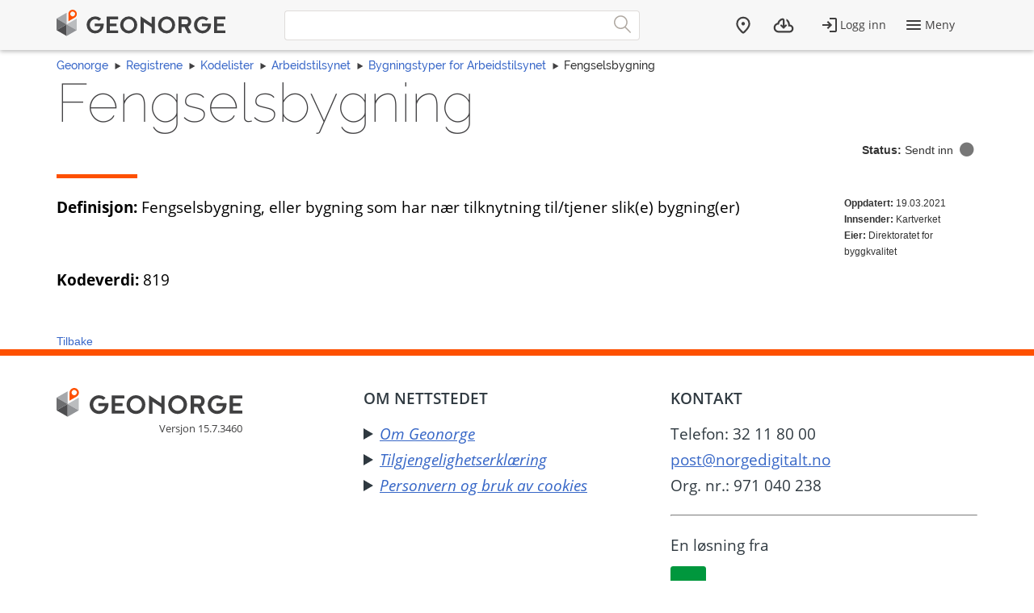

--- FILE ---
content_type: text/html; charset=utf-8
request_url: https://register.geonorge.no/kodelister/arbeidstilsynet/bygningstyper-for-arbeidstilsynet/819
body_size: 9758
content:
<!DOCTYPE html>
<html lang="no" class=" js flexbox no-flexboxlegacy canvas canvastext webgl no-touch geolocation postmessage no-websqldatabase indexeddb hashchange history draganddrop websockets rgba hsla multiplebgs backgroundsize borderimage borderradius boxshadow textshadow opacity cssanimations csscolumns cssgradients no-cssreflections csstransforms csstransforms3d csstransitions fontface generatedcontent video audio localstorage sessionstorage webworkers applicationcache svg inlinesvg no-smil svgclippaths">
<head>
    <meta charset="utf-8" />
    <meta name="viewport" content="width=device-width, initial-scale=1.0">
    <meta name="geonorge-version" content="15.7.3460" />
    <meta name="google-site-verification" content="Gv_-Z_5SYE2-XDK4fJXmPgjpKB_cV--ztCb8oswGVTA" />
        <meta name="description" content="Fengselsbygning, eller bygning som har n&#230;r tilknytning til/tjener slik(e) bygning(er)" />
    <link rel="shortcut icon" type="image/x-icon" href="https://kartkatalog.geonorge.no/favicon.ico" />

    <title>
        Fengselsbygning
             - 
        Geonorge Register
    </title>



    

    <script>
    var Organization_Name_Resource = 'Organisasjonsnavn';
    var Organization_Number_Resource = 'Organisasjonsnummer';

    var Title_Resource = 'Tittel';
    var Name_Resource = 'Navn';
    var Description_Resource = 'Beskrivelse';

    var ContainedItemClass_Resource = 'Lovlig innhold';
    var Owner_Resource = 'Eier';

    var EPSG_Horizontal_Resource = 'Horisontalt';
    var EPSG_Vertical_Resource = 'Vertikalt';
    var EPSG_Dimension_Resource = 'Dimensjon';
    var EPSG_References_Resource = 'Referanser';

    var CodelistValue_Resource = 'Kodeverdi';

    var Alert_LastAlert_Resource = 'Siste varsel';
    var Alert_EffectiveDate_Resource = 'Ikrafttredelsesdato';
    var Alert_AlertType_Resource = 'Type varsel';
    var Alert_ServiceType_Resource = 'Type';
    var Alert_ServiceName_Resource = 'Navn';

    var Namespace_NamespaceName_Resource = 'Navnerom';
    var Namespace_Content_Resource = 'Innhold';
    var Namespace_Etat_Resource = 'Etat';
    var Namespace_Service_Resource = 'Tjeneste';

    var Document_Owner_Resource = 'Dokumenteier';
    var Document_Thumbnail_Resource = 'Miniatyrbilde';
</script>

    <script>var environmentIsProduction = true;</script>
    <script>
        var applicationVersionNumber = '15.7.3460';
        var applicationEnvironment = '';

        var cultureData = {
            friendlyUrlEN: '/setculture/en?ReturnUrl=http%3A%2F%2Fregister.geonorge.no%2Fkodelister%2Farbeidstilsynet%2Fbygningstyper-for-arbeidstilsynet%2F819',
            friendlyUrlNO: '/setculture/no?ReturnUrl=http%3A%2F%2Fregister.geonorge.no%2Fkodelister%2Farbeidstilsynet%2Fbygningstyper-for-arbeidstilsynet%2F819',
            currentCulture: 'no'
            };
    </script>
    <script src="/shared-partials-scripts?v=9LrDZdL5MaAQSja-LEcp5scGvdRby86I_2mCpOW__II1"></script>

    <script>if (environmentIsProduction){
		/* Google Tag Manager */
		(function(w,d,s,l,i){w[l]=w[l]||[];w[l].push({'gtm.start':
			new Date().getTime(),event:'gtm.js'});var f=d.getElementsByTagName(s)[0],
		j=d.createElement(s),dl=l!='dataLayer'?'&l='+l:'';j.async=true;j.src=
		'//www.googletagmanager.com/gtm.js?id='+i+dl;f.parentNode.insertBefore(j,f);
	})(window,document,'script','dataLayer','GTM-MR2X5P');
}</script>

    <link href="https://cdn.jsdelivr.net/npm/@kartverket/geonorge-web-components@4.0.7/index.css" rel="stylesheet" type="text/css">
</head>
    <!-- user claims: -->
    <!-- roles: -->

<body class="geonorge-container prototype  geonorge">
    <main-navigation userinfo='{&quot;name&quot;:&quot;&quot;,&quot;email&quot;:&quot;&quot;}' organization='{&quot;organizationName&quot;:&quot;&quot;,&quot;organizationNumber&quot;:&quot;&quot;}' environment="" signinurl="/SignIn?ReturnUrl=https%3A%2F%2Fregister.geonorge.no%2Fkodelister%2Farbeidstilsynet%2Fbygningstyper-for-arbeidstilsynet%2F819"
                     signouturl="/SignOut"
                     isLoggedIn="false"
                     norwegianurl="/setculture/no?ReturnUrl=http%3A%2F%2Fregister.geonorge.no%2Fkodelister%2Farbeidstilsynet%2Fbygningstyper-for-arbeidstilsynet%2F819"
                     englishurl="/setculture/en?ReturnUrl=http%3A%2F%2Fregister.geonorge.no%2Fkodelister%2Farbeidstilsynet%2Fbygningstyper-for-arbeidstilsynet%2F819"
                     language="no">

    </main-navigation>
    <div id="loading-animation" class="loading-animation" style="display: none;"></div>

    
    <link href="/shared-partials-styles?v=TWuvupml0YeT5jQRjR7E_HrBGIkaQ0v76y_cLcMQrlA1" rel="stylesheet"/>

    <link href="/Content/bower_components/kartverket-felleskomponenter/assets/css/styles?v=EFIeR_i2HvdNcoQbCALSJqzvXoZh_KwifVJrskUtiX01" rel="stylesheet"/>

    <link href="/Content/local-styles?v=cGIcPMdVHjEOrXbL7jfjD5MKgzYNJ7N2atLkEP0ejDQ1" rel="stylesheet"/>



    <gn-shortcut-button environment="" language="no"></gn-shortcut-button>
    <div class="body-content fixed-menu-margin">
        <div class="container container-breadcrumbs" id="navTabCont">
            <ul class="breadcrumbs col-md-12">
                <li><a href="https://www.geonorge.no/">Geonorge</a></li>
                    <li><a href="/">Registrene</a></li>

     <li><a href="/kodelister">Kodelister</a></li>
     <li><a href="/kodelister/arbeidstilsynet">Arbeidstilsynet</a></li>
     <li><a href="/kodelister/arbeidstilsynet/bygningstyper-for-arbeidstilsynet">Bygningstyper for Arbeidstilsynet</a></li>
                
    <li>Fengselsbygning</li>

            </ul>
        </div>

        
        <div class="body-content">
            <div class="container">
                



<section class="heading">
    <article class="row">
        <div class="col-sm-12">
            <h1 class="shortcut">
                Fengselsbygning
            </h1>
<div class="pull-right" title="Mulige statuser:&#013&#013Forslag:&#013- Utkast&#013- Ikke godkjent&#013- Sendt inn&#013&#013Gyldig:&#013- Gyldig&#013&#013Historiske:&#013- Tilbaketrukket&#013- Erstattet&#013"><strong>Status:</strong> Sendt inn <i class="statusIcon-Submitted"></i></div>        </div>
        <div class="col-sm-12">
            <span class="separator-lg"></span>
        </div>
        <div class="col-sm-12 col-md-10">
            <p><b>Definisjon:</b> Fengselsbygning, eller bygning som har n&#230;r tilknytning til/tjener slik(e) bygning(er)</p>        </div>
        <div class="col-xs-12 col-sm-2 col-md-2 col-lg-2">
            <span class="small"><b>Oppdatert:</b> 19.03.2021</span>

<br /><span class="small"><strong>Innsender:</strong> Kartverket</span>
                    <br /><span class="small"><strong>Eier:</strong> Direktoratet for byggkvalitet</span>
                    </div>
    </article>
</section>

<div class="row">
<article class="col-md-12">
    <p><strong>Kodeverdi:</strong> 819</p>
        </article>

</div>


<div class="clearfix"></div>
<div class="hidden-print navbar-bottom">


    <a class="hidden-print show-loading-animation" data-loading-message="Henter register" href="/kodelister/arbeidstilsynet/bygningstyper-for-arbeidstilsynet">Tilbake</a>

</div>
            </div>

        </div>

    </div>

    <geonorge-footer language="no" version="15.7.3460" environment="" accessibilitystatementurl="https://uustatus.no/nb/erklaringer/publisert/5ce06836-0c7e-4804-8dbc-7a0881ddfc8c" />
    <script>
        searchOption.loginUrl = '/SignIn?ReturnUrl=http%3A%2F%2Fregister.geonorge.no%2Fkodelister%2Farbeidstilsynet%2Fbygningstyper-for-arbeidstilsynet%2F819';
        searchOption.logoutUrl = '/SignOut';
        searchOption.loggedIn = false;
        searchOption.epiBaseUrl = 'https://www.geonorge.no/';
        var orderItems = Cookies.get('orderitems');
        if (orderItems && orderItems > 0) {
            $('.downloads__count').show();
            $('.downloads__count').text(orderItems);
        }
    </script>

    <script src="/Content/bower_components/kartverket-felleskomponenter/assets/js/scripts?v=x7WDR61zgfNwaqMUrcTsVf4qYgt3y5hHAPeDCteo0zY1"></script>

    <script src="/Scripts/local-scripts?v=aeu8d3Z2rEqSLGS1woC7oWOn-paWMKc12PemwlazQA41"></script>



    
    <script>
        $(function () {
            var $datepickerElement = $(".jqueryui-marker-datepicker");

            if (!$datepickerElement.length) {
                return;
            }

            $datepickerElement.datepicker({
                dateFormat: "dd/mm/yy",
                changeYear: true,
                showOn: "button"
            }).css("display", "inline-block")
                .next("button").button({
                    icons: { primary: "ui-icon-calendar" },
                    label: "Velg dato",
                    text: false
                });
        });
    </script>






    <script src="https://cdn.jsdelivr.net/npm/@kartverket/geonorge-web-components@4.0.7/GnShortcutButton.js"></script>

    <script>
        var accessToken = "";
        var GnShortcutButton = window.geonorge.GnShortcutButton.GnShortcutButton;

        function getAuthToken() {
            return accessToken;
        }

        if (accessToken) {
            GnShortcutButton.setup("gn-shortcut-button", {
                getAuthToken: getAuthToken
            });
        }
    </script>

    <script src="https://cdn.jsdelivr.net/npm/@kartverket/geonorge-web-components@4.0.7/MainNavigation.js"></script>
    <script src="https://cdn.jsdelivr.net/npm/@kartverket/geonorge-web-components@4.0.7/GeonorgeFooter.js"></script>
    <script src="https://cdn.jsdelivr.net/npm/@kartverket/geonorge-web-components@4.0.7/HeadingText.js"></script>
    <script src="https://cdn.jsdelivr.net/npm/@kartverket/geonorge-web-components@4.0.7/BodyText.js"></script>
    <script src="https://cdn.jsdelivr.net/npm/@kartverket/geonorge-web-components@4.0.7/NavigationTabs.js"></script>

</body>
</html>
